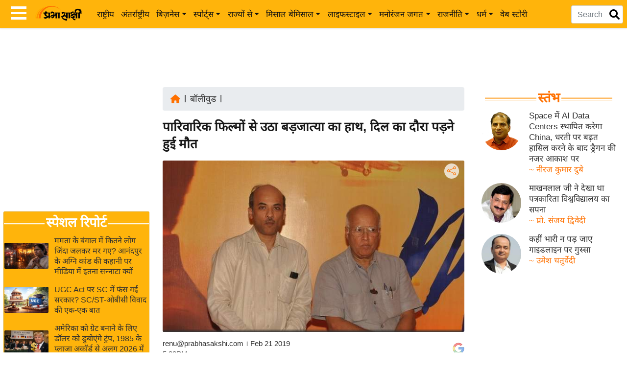

--- FILE ---
content_type: text/html; charset=utf-8
request_url: https://www.google.com/recaptcha/api2/aframe
body_size: 150
content:
<!DOCTYPE HTML><html><head><meta http-equiv="content-type" content="text/html; charset=UTF-8"></head><body><script nonce="bVnAzo3_pmwslubRju4wpw">/** Anti-fraud and anti-abuse applications only. See google.com/recaptcha */ try{var clients={'sodar':'https://pagead2.googlesyndication.com/pagead/sodar?'};window.addEventListener("message",function(a){try{if(a.source===window.parent){var b=JSON.parse(a.data);var c=clients[b['id']];if(c){var d=document.createElement('img');d.src=c+b['params']+'&rc='+(localStorage.getItem("rc::a")?sessionStorage.getItem("rc::b"):"");window.document.body.appendChild(d);sessionStorage.setItem("rc::e",parseInt(sessionStorage.getItem("rc::e")||0)+1);localStorage.setItem("rc::h",'1769805457675');}}}catch(b){}});window.parent.postMessage("_grecaptcha_ready", "*");}catch(b){}</script></body></html>

--- FILE ---
content_type: application/javascript; charset=utf-8
request_url: https://fundingchoicesmessages.google.com/f/AGSKWxXpDLt-4huxjhxo3Z3COQkWn3uiZ_aeaPyRfT2wMpfIn7C-GUmjJOrpXv63-rZC3Jv2m9IBc15Rqj_SOIPOQ5xxqiXOTDUva7EYKxjWfX6P7BZYn88oOkcQ9Oa9P87rXX8yQHAUfCzYMlKyHLAy_KxduviqP5wDQTMhilSxxauiLCNA54bpFj0hHAo8/_.ads_clickthru./files/ad-/ad_600_/pledgead./adlinks2.
body_size: -1287
content:
window['81a7a9b5-20b8-4660-b893-4a11edf8f0c3'] = true;